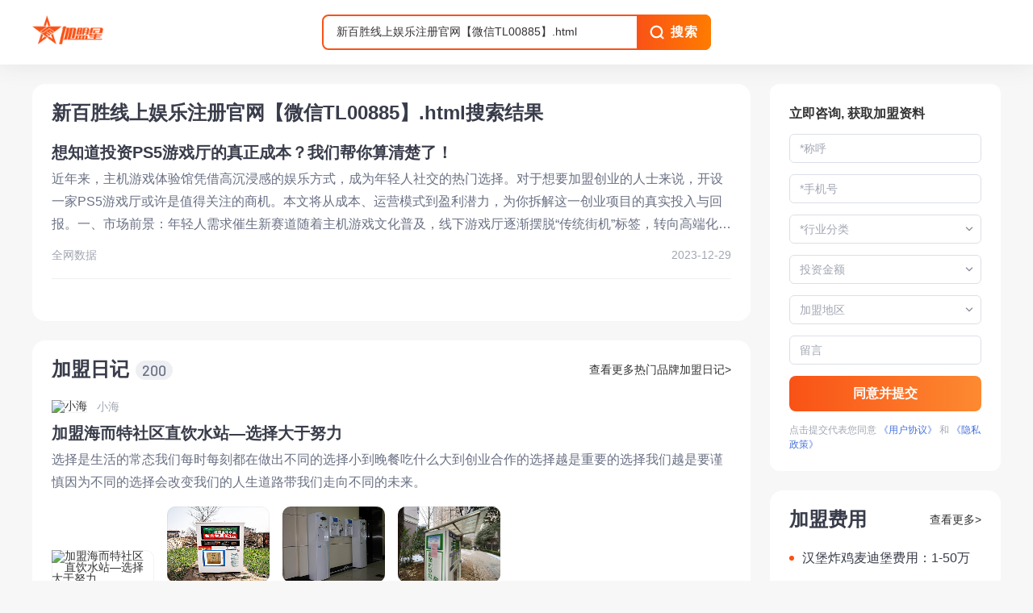

--- FILE ---
content_type: text/html; charset=UTF-8
request_url: https://jiameng.baidu.com/searchContentList?query=%E6%96%B0%E7%99%BE%E8%83%9C%E7%BA%BF%E4%B8%8A%E5%A8%B1%E4%B9%90%E6%B3%A8%E5%86%8C%E5%AE%98%E7%BD%91%E3%80%90%E5%BE%AE%E4%BF%A1TL00885%E3%80%91.html
body_size: 3316
content:
<!DOCTYPE html>    <html><head><meta charset="UTF-8"><meta http-equiv="x-dns-prefetch-control" content="on"><title>加盟星平台_一站式招商加盟服务平台_直达全网优质加盟创业项目</title> <meta name="keywords" content="加盟,连锁,创业,投资,招商,代理,找项目,创业项目,品牌招商,加盟店,加盟网,加盟星"> <meta name="description" content="加盟星是百度招商加盟行业垂直搜索引擎，打造权威项目认证和评估体系，精准直连创业者和项目方，提供一站式项目咨询和服务，助力轻松创业。为创业者提供各类加盟品牌，包括加盟费用、加盟条件、加盟电话、加盟政策、加盟扶持等创业者关心的招商加盟项目信息，帮助创业者直联项目方，获得最新最全的项目信息。"> <meta name="dateUpdate" content=""> <meta name="datePublished" content=""> <meta name="dateLatestReply" content=""><meta http-equiv="X-UA-Compatible" content="IE=edge"><meta name="baidu-site-verification" content="code-ysmACNkrZo"/><meta name="google-site-verification" content="JdlSY3lmJhk-UmtXhsSAPvR0ADJ4T7szswfhc7VbnII"/><meta name="msvalidate.01" content="B4CBCA07C343AE3641284832B6001648"/><meta http-equiv="Content-Type" content="text/html;charset=gb2312"/><meta name="sogou_site_verification" content="xn2NQilnz3"/><meta name="shenma-site-verification" content="efd43ecbac6d7b8e4210741cfba59cf4_1749710705"><meta name="360-site-verification" content="e916103ac7e2695419008140093480da"/><link rel="dns-prefetch" href="//b2b-jiameng.cdn.bcebos.com"><link rel="dns-prefetch" href="//ts.bdimg.com"><link rel="dns-prefetch" href="//himg.bdimg.com"><link rel="shortcut icon" href="//jmx-web-public.cdn.bcebos.com/fe/static/b2b-jmx-pc/files/favicon.ico" type="image/x-icon"><link href="//jmx-web-public.cdn.bcebos.com/fe/static/b2b-jmx-pc/css/Seo.102912083cdf6ca069d8bc3aef5e6ed3.css" rel="stylesheet"><script>/* eslint-disable*/
        window.__perf_white_screen = performance.now();
        // 线上 or 线下 用于性能与异常打点
        window.SITE_ENV = location.host === 'jiameng.baidu.com' ? 'online' : 'offline';

        const dim = {
            project: 'jmx-pc',
            env: window.SITE_ENV
        };

        /* eslint-disable */
        var _hmt = _hmt || [];
        (function () {
            var hm = document.createElement('script');
            hm.src = '//hm.baidu.com/hm.js?b73e8ee56b3c37d33653ab17f8c9e9d9';
            hm.setAttribute('async', 'async');
            hm.setAttribute('defer', 'defer');
            var s = document.getElementsByTagName('script')[0];
            s.parentNode.insertBefore(hm, s);
        })();
        /* eslint-enable */</script></head>  <body><!--[if lte IE 8]>
    <style>* {margin: 0;padding: 0;}body {font: 14px/1.5 "Helvetica Neue", Helvetica, "PingFang SC", "Hiragino Sans GB", "Microsoft YaHei", "\5FAE\8F6F\96C5\9ED1", Arial, sans-serif;background-color: #f7f7f7;}.ie-header {height: 88px;border-bottom: 1px solid #eee;width: 100%;background-color: #fff;}.ie-header-inner {width: 990px;margin: 0 auto;}.ie-logo {margin-top: 19px;}.ie-warning {padding: 0 40px 10px 40px;text-align: center;font-size: 32px;}.ie-warning-sub {color: #666;text-align: center;margin-top: 0;margin-bottom: 40px;}.ie-content {width: 830px;margin: 16px auto 40px;background-color: #fff;padding: 40px 80px 80px 80px;}.ie-content-browser {overflow: hidden;}.ie-content-browser-item {width: 33%;float: left;text-align: center;margin-top: 20px;}.ie-content-browser-item p {font-size: 16px;color: #333;}.ie-content-browser-item a {font-size: 16px;color: #fff;display: inline-block;width: 180px;height: 40px;line-height: 40px;background-color: #EF1F1F;margin-top: 20px;text-decoration: none;}</style><div class="ie-header"><div class="ie-header-inner"><img class="ie-logo" height="50px" width="166px" src="//jmx-web-public.cdn.bcebos.com/fe/static/b2b-jmx-pc/files/ie/logo.png"/></div></div><div class="ie-content"><h2 class="ie-warning">您使用的浏览器版本过低</h2><p class="ie-warning-sub">当前浏览器可能存在安全风险，为了保障您的采购体验，请立即升级浏览器！</p><div class="ie-content-browser"><div class="ie-content-browser-item"><img class="chrome" height="110px" width="110px" src="//jmx-web-public.cdn.bcebos.com/fe/static/b2b-jmx-pc/files/ie/chrome.png"/><p>Chrome 浏览器</p><a href="https://www.google.cn/chrome">下载</a></div><div class="ie-content-browser-item"><img class="chrome" height="110px" width="110px" src="//jmx-web-public.cdn.bcebos.com/fe/static/b2b-jmx-pc/files/ie/ff.png"/><p>火狐浏览器</p><a href="http://www.firefox.com.cn/download/">下载</a></div><div class="ie-content-browser-item"><img class="chrome" height="110px" width="110px" src="//jmx-web-public.cdn.bcebos.com/fe/static/b2b-jmx-pc/files/ie/ie.png"/><p>最新版 IE 浏览器</p><a href="https://support.microsoft.com/zh-cn/help/17621/internet-explorer-downloads">下载</a></div></div></div>
    <![endif]--> <script>/* eslint-disable */
window._DEFAULT_TITLE = {"title":"\u52a0\u76df\u661f\u5e73\u53f0_\u4e00\u7ad9\u5f0f\u62db\u5546\u52a0\u76df\u670d\u52a1\u5e73\u53f0_\u76f4\u8fbe\u5168\u7f51\u4f18\u8d28\u52a0\u76df\u521b\u4e1a\u9879\u76ee","keywords":"\u52a0\u76df,\u8fde\u9501,\u521b\u4e1a,\u6295\u8d44,\u62db\u5546,\u4ee3\u7406,\u627e\u9879\u76ee,\u521b\u4e1a\u9879\u76ee,\u54c1\u724c\u62db\u5546,\u52a0\u76df\u5e97,\u52a0\u76df\u7f51,\u52a0\u76df\u661f","description":"\u52a0\u76df\u661f\u662f\u767e\u5ea6\u62db\u5546\u52a0\u76df\u884c\u4e1a\u5782\u76f4\u641c\u7d22\u5f15\u64ce\uff0c\u6253\u9020\u6743\u5a01\u9879\u76ee\u8ba4\u8bc1\u548c\u8bc4\u4f30\u4f53\u7cfb\uff0c\u7cbe\u51c6\u76f4\u8fde\u521b\u4e1a\u8005\u548c\u9879\u76ee\u65b9\uff0c\u63d0\u4f9b\u4e00\u7ad9\u5f0f\u9879\u76ee\u54a8\u8be2\u548c\u670d\u52a1\uff0c\u52a9\u529b\u8f7b\u677e\u521b\u4e1a\u3002\u4e3a\u521b\u4e1a\u8005\u63d0\u4f9b\u5404\u7c7b\u52a0\u76df\u54c1\u724c\uff0c\u5305\u62ec\u52a0\u76df\u8d39\u7528\u3001\u52a0\u76df\u6761\u4ef6\u3001\u52a0\u76df\u7535\u8bdd\u3001\u52a0\u76df\u653f\u7b56\u3001\u52a0\u76df\u6276\u6301\u7b49\u521b\u4e1a\u8005\u5173\u5fc3\u7684\u62db\u5546\u52a0\u76df\u9879\u76ee\u4fe1\u606f\uff0c\u5e2e\u52a9\u521b\u4e1a\u8005\u76f4\u8054\u9879\u76ee\u65b9\uff0c\u83b7\u5f97\u6700\u65b0\u6700\u5168\u7684\u9879\u76ee\u4fe1\u606f\u3002"};
window._TITLE_CONF = null;
/* eslint-enable */</script><div id="app"></div><script>/* eslint-disable */
        window._tplData = {
            code: '0',
            msg: 'Success',
            data: [],
            trace: {"cost":0.012,"timestamp":1768825492,"traceid":"ae53320","logid":"1492690294","query":"","csrftoken":"e1d1a7a19b75d852b26a1c29f33ac9f076e36f52696e2294"},
            common: {"spider":0,"log_domain":"https:\/\/istats.baidu.com","loginInfo":{"isLogin":false,"uname":"","avatar":"","phone":"","province":"","city":""}}
        };
        /* eslint-enable */
        window.status='0'
        window.msg='Success'
        window.traceMap = [{
            url: window.location.href,
            trace: window._tplData.trace
        }]</script><script type="text/javascript" src="//jmx-web-public.cdn.bcebos.com/fe/static/b2b-jmx-pc/js/manifest.3064d37ef1a98b2a9dad.js"></script><script type="text/javascript" src="//jmx-web-public.cdn.bcebos.com/fe/static/b2b-jmx-pc/js/view-design.0c578c46eef3f8243103.js"></script><script type="text/javascript" src="//jmx-web-public.cdn.bcebos.com/fe/static/b2b-jmx-pc/js/vendor.1c8f54f536210fdeaad5.js"></script><script type="text/javascript" src="//jmx-web-public.cdn.bcebos.com/fe/static/b2b-jmx-pc/js/Seo.c0428771aff1488125a2.js"></script></body></html>